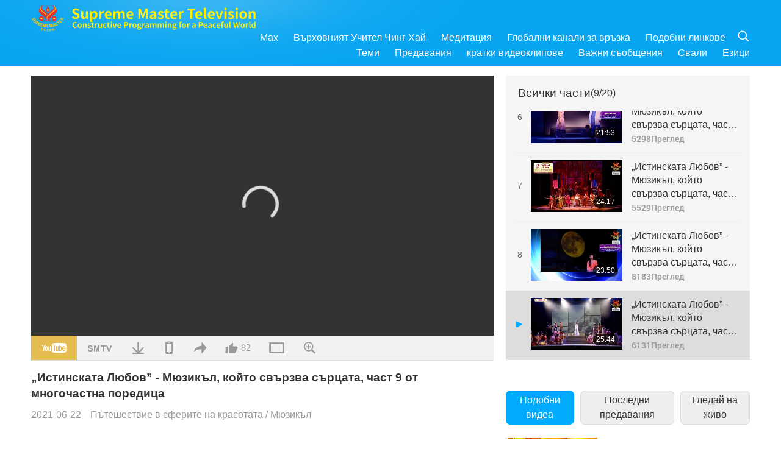

--- FILE ---
content_type: text/html; charset=UTF-8
request_url: https://www2.suprememastertv.com/bg1/v/135964535112.html
body_size: 91792
content:
<!doctype html>
<html lang="bg-bg">

  <head>
    <meta charset="utf-8" name="viewport"
      content="width=device-width, initial-scale=1.0, minimum-scale=1.0, maximum-scale=1.0, user-scalable=no" />
    <meta name="description" content="“The time we spend together I will always treasure. Do not forget our memory For love is the one and only. Who says the world is ephemeral? When we are together it’s eternal. Dream and life merge in u…">
    <meta property="og:image" content="../../vimages/202106/1358-AJAR1.jpg" />
    <title>„Истинската Любов” - Мюзикъл, който свързва сърцата, част 9 от многочастна поредица - - български</title>
    <link href="../../css/fonts.css?303682457566" rel="stylesheet" type="text/css">
    <link href="../../css/fonts_main.css?v=303682457667" rel="stylesheet" type="text/css">    <link href="../../favicon.png" rel="icon" />
    <link href="../../css/main.css?303682457931" rel="stylesheet" type="text/css">
    <link href="../../css/v.css?303682457950" rel="stylesheet" type="text/css">
    <link href="../../css/dialog.css?303682457189" rel="stylesheet" type="text/css">
    <link href="../../css/video-js.css?303682457773" rel="stylesheet">
    <link href="../../css/video-js-other.css?303682457467" rel="stylesheet">
    <link href="../../css/foundation-datepicker.css?303682457352" rel="stylesheet" type="text/css">

    <script type="text/javascript" src="../../js/jquery-min.js?303682457741"></script>
    <script type="text/javascript" src="../../js/jquery.qrcode.min.js?303682457137"></script>
    <script type="text/javascript" src="../../js/dialog.js?303682457649"></script>
    <script type="text/javascript" src="../../js/ulist.js?303682457717"></script>
    <script type="text/javascript" src="../../js/main.js?303682457817"></script>
    <script type="text/javascript" src="../../js/v.js?303682457355"></script>
    <script type="text/javascript" src="../../js/addtoany.js?303682457674"></script>
    <script type="text/javascript" src="../../js/video.js?303682457700"></script>
    <script type="text/javascript" src="../../js/video-other.js?303682457147"></script>
    <script type="text/javascript" src="../../js/videojs/bg.js?303682457401"></script>
    <script type="text/javascript" src="../../js/FileSaver.js?303682457877"></script>
    <script type="text/javascript" src="../../js/html-docx.js?303682457383"></script>
    <script type="text/javascript" src="../../js/foundation-datepicker.js?303682457779"></script>
    <script type="text/javascript" src="../../js/datepicker/bg.js?303682457625"></script><script type="text/javascript">
VSERVER = "https://video.suprememastertv.com/vod/video/";ipCountry = "us";
videoPlayerData["sourceDefault"] = "video";
videoPlayerData["videoPoster"] = "../../vimages/202106/1358-AJAR1.jpg";
videoPlayerData["youTubeUrl"] = "s2fmNmHKDZc";
videoPlayerData["videoLength"]= "25:44";
videoPlayerData["vid"] = "135964535112";
videoPlayerData["start"] = "0";
videoPlayerData["videoFile"] = new Array();
videoPlayerData["videoFile"].push(new Array('1080p','2021/0622/1358-AJAR-The-Real-Love-A-Musical-that-Unites-Hearts-p9-1080p.mp4'));
videoPlayerData["videoFile"].push(new Array('720pHQ','2021/0622/1358-AJAR-The-Real-Love-A-Musical-that-Unites-Hearts-p9-6m.mp4'));
videoPlayerData["videoFile"].push(new Array('720p','2021/0622/1358-AJAR-The-Real-Love-A-Musical-that-Unites-Hearts-p9-2m.mp4'));
videoPlayerData["videoFile"].push(new Array('396p','2021/0622/1358-AJAR-The-Real-Love-A-Musical-that-Unites-Hearts-p9-700k.mp4'));
LANG = "bg";
</script>  </head>

  <body class="lang-bg">
    <div class="viewport" id="viewport">
<aside class="menu-lang" id="menu-lang-mobile"><div class="bottom-mask"></div><div class="btn-close-lang-diagbox ico-close" id="btn-close-lang-diagbox"></div><div class="menu-langbox"><ul><li><a data="en" href="/en1/">English (English)</a></li><li><a data="ch" href="/ch1/">正體中文 (Chinese trad.)</a></li><li><a data="gb" href="/gb1/">简体中文 (Chinese simp.)</a></li><li><a data="de" href="/de1/">Deutsch (German)</a></li><li><a data="es" href="/es1/">Español (Spanish)</a></li><li><a data="fr" href="/fr1/">Français (French)</a></li><li><a data="hu" href="/hu1/">Magyar (Hungarian)</a></li><li><a data="jp" href="/jp1/">日本語 (Japanese)</a></li><li><a data="kr" href="/kr1/">한국어 (Korean)</a></li><li><a data="mn" href="/mn1/">Монгол хэл (Mongolian)</a></li><li><a data="vn" href="/vn1/">Âu Lạc (Vietnamese)</a></li><li class="current"><a data="bg" href="/bg1/">български (Bulgarian)</a></li><li><a data="ms" href="/ms1/">Bahasa Melayu (Malay)</a></li><li><a data="fa" href="/fa1/">فارسی (Persian)</a></li><li><a data="pt" href="/pt1/">Português (Portuguese)</a></li><li><a data="ro" href="/ro1/">Română (Romanian)</a></li><li><a data="id" href="/id1/">Bahasa Indonesia (Indonesian)</a></li><li><a data="th" href="/th1/">ไทย (Thai)</a></li><li><a data="ar" href="/ar1/">العربية (Arabic)</a></li><li><a data="cs" href="/cs1/">Čeština (Czech)</a></li><li><a data="pa" href="/pa1/">ਪੰਜਾਬੀ (Punjabi)</a></li><li><a data="ru" href="/ru1/">Русский (Russian)</a></li><li><a data="te" href="/te1/">తెలుగు లిపి (Telugu)</a></li><li><a data="hi" href="/hi1/">हिन्दी (Hindi)</a></li><li><a data="pl" href="/pl1/">Polski (Polish)</a></li><li><a data="it" href="/it1/">Italiano (Italian)</a></li><li><a data="tl" href="/tl1/">Wikang Tagalog (Tagalog)</a></li><li><a data="uk" href="/uk1/">Українська Мова (Ukrainian)</a></li></ul></div></aside>
<div class="srch-diag" id="srch-diag"><div class="titles">Търси<button class="btn-srch-close ico-close" id="btn-srch-close"></button></div><div class="srch-keywords-input"><div class="srch-limit"><div class="srch-lang" id="btn-srch-limit" tar="srch-lang-list" event="click" diffy="10"><div class="name" id="srch-lang-name">български</div><span class="ico-downr"></span></div></div><div class="srch-inputbox"><div class="srch-loading" id="srch-loading"></div><input type="text" class="srch-keywords" id="srch-keywords" placeholder="Ключови думи" autocomplete="off"><button class="btn-srch-submit ico-srch" id="btn-srch-submit"></button></div></div><div class="srch-keywords-list" id="srch-keywords-list"><div class="srch-keywords-links" id="srch-keywords-links"></div></div></div>
<nav class="navmenus" id="navmenus"><div class="navmenu-topbar"><button class="btn-navmenu-close ico-close" id="btn-navmenu-close"></button></div><div class="navmenus-contents" id="navmenus-contents"><div class="bottom-mask"></div><div class="navmenu-item"><h3 class="title-mobile"><a href="../">Главна страница</a></h3></div><div class="navmenu-item"><h3 class="title-mobile"><a href="../../webtv/">Гледай на живо</a></h3></div><div class="navmenu-item"><h3 class="title-mobile"><a href="../../max/">Max</a></h3></div><div class="navmenu-item"><h3 class="title-mobile"><a href="../download" class="menu-title">Свали</a></h3></div><div class="navmenu-item"><h3 class="title-mobile"><a href="../master/">Върховният Учител Чинг Хай</a></h3></div><div class="navmenu-item"><h3 class="title-mobile"><a href="../meditation/">Медитация</a></h3></div><div class="navmenu-item"><h3 class="title-mobile"><a href="../worldwide/">Глобални канали за връзка</a></h3></div><div class="navmenu-item" id="navmenu-channel"><h3 class="title-mobile include-submenu"><a href="../channel/veganism" class="menu-title">Теми</a></h3><div class="submenus submenu-content submenu-content-channel"><ul class="items-column"><li><a href="../channel/veganism"><span class="name">Веганство</span><span class="note">Здравословен начин на хранене за един чудесен живот.</span></a></li><li><a href="../channel/peace"><span class="name">Мир</span><span class="note">Световният мир започва от нас.</span></a></li><li><a href="../channel/culture"><span class="name">Култура</span><span class="note">Обогати живота си с разнообразни мултикултурни новини от целия свят.</span></a></li></ul><ul class="items-column"><li><a href="../channel/spirituality"><span class="name">Духовност</span><span class="note">Стремеж към по-велико съвършенство.</span></a></li><li><a href="../channel/environment"><span class="name">Околна среда</span><span class="note">Нашата великолепна планета призовава за незабавни мерки.</span></a></li><li><a href="../channel/health"><span class="name">Здраве</span><span class="note">За нашето физическо благосъстояние и духовно извисяване.</span></a></li></ul><ul class="items-column"><li><a href="../channel/animal"><span class="name">Животни</span><span class="note">Любов и другарство.</span></a></li><li><a href="../channel/art"><span class="name">Изкуство</span><span class="note">Вдъхновява за търсене на себе-осъзнаване.</span></a></li><li><a href="../channel/others"><span class="name">Други</span><span class="note">Глобални, всеобхватни.</span></a></li></ul></div></div><div class="navmenu-item" id="navmenu-program"><h3 class="title-mobile include-submenu"><a href="../program/all" class="menu-title">Предавания</a></h3><div class="submenus submenu-content submenu-content-program"><ul class="items-column"><li><a href="../program/all">Всички програми</a></li><li><a href="../program/GOL" class="program" id="btn-semenu-item"><span class="menu-title-se">Дар от любов</span></a></li><li><a href="../program/SCP" class="program" id="btn-semenu-item"><span class="menu-title-se">Песни, композиции, поезия и изпълнения на Върховния Учител Чинг Хай (веган)</span></a></li><li><a href="../program/AJAR" class="program" id="btn-semenu-item" tar="navmenu-third-ajar"><span class="menu-title-se include-thirdmenu">Пътешествие в сферите на красотата</span><span id="ico-thirdmenu" class="ico ico-down"></span></a></li><div class="thirdmenu" id="navmenu-third-ajar"><div class="bar"><button class="btn-close-menu ico-close" id="btn-close-thirdmenu"></button></div><a href="../program/AJAR">Всички програми</a><a href="../program/AJAR_TM">Мюзикъл</a><a href="../program/AJAR_IAD">Международен ден на художника</a><a href="../program/AJAR_SG">Специално събиране с Върховния майстор Чинг Хай (веган) и ценени артисти</a><a href="../program/AJAR_JHC">Весело празнично тържество</a><a href="../program/AJAR_DRAM">драма</a></div><li><a href="../program/AW" class="program" id="btn-semenu-item" tar="navmenu-third-aw"><span class="menu-title-se include-thirdmenu">Светът на животните: нашите съобитатели</span><span id="ico-thirdmenu" class="ico ico-down"></span></a></li><div class="thirdmenu" id="navmenu-third-aw"><div class="bar"><button class="btn-close-menu ico-close" id="btn-close-thirdmenu"></button></div><a href="../program/AW">Всички програми</a><a href="../program/AW_UAPC">Разбиране на животните-хора компаньони</a><a href="../program/AW_BA">Интелигентността на животните-хора</a><a href="../program/AW_AAP">Удивителните животни-хора</a></div><li><a href="../program/BMD" class="program" id="btn-semenu-item" tar="navmenu-third-bmd"><span class="menu-title-se include-thirdmenu">Между Учителя и учениците</span><span id="ico-thirdmenu" class="ico ico-down"></span></a></li><div class="thirdmenu" id="navmenu-third-bmd"><div class="bar"><button class="btn-close-menu ico-close" id="btn-close-thirdmenu"></button></div><a href="../program/BMD">Всички програми</a><a href="../program/BMD_2025_2024">2025-2024 Най-последни</a><a href="../program/BMD_BS">Будистки истории</a><a href="../program/BMD_TSS">Сурангама сутра</a><a href="../program/BMD_TLLM">Животът на Господ Махавира</a><a href="../program/BMD_BMMD">Blessings: Master Meets with Disciples, Compilation</a><a href="../program/BMD_RIH">Ритрийт в Унгария 23 февруари – 7 март 2005 г.</a><a href="../program/BMD_MTJ">Учителят разказва шеги</a></div><li><a href="../program/CS" class="program" id="btn-semenu-item"><span class="menu-title-se">Кино</span></a></li></ul><ul class="items-column "><li><a href="../program/CTAW" class="program" id="btn-semenu-item"><span class="menu-title-se">Културни следи по света</span></a></li><li><a href="../program/EE" class="program" id="btn-semenu-item"><span class="menu-title-se">Просветляващо развлечение</span></a></li><li><a href="../program/GAT" class="program" id="btn-semenu-item"><span class="menu-title-se">Технологии на Златната епоха</span></a></li><li><a href="../program/GG" class="program" id="btn-semenu-item"><span class="menu-title-se">Добро управление</span></a></li><li><a href="../program/GPGW" class="program" id="btn-semenu-item"><span class="menu-title-se">Добри хора, Добри дела</span></a></li><li><a href="../program/HL" class="program" id="btn-semenu-item"><span class="menu-title-se">Здравословен начин на живот</span></a></li><li><a href="../program/KW" class="program" id="btn-semenu-item"><span class="menu-title-se">Детска Земя на чудесата</span></a></li></ul><ul class="items-column "><li><a href="../program/LS" class="program" id="btn-semenu-item"><span class="menu-title-se">Животът на Светците</span></a></li><li><a href="../program/MOS" class="program" id="btn-semenu-item"><span class="menu-title-se">Модели на успеха</span></a></li><li><a href="../program/AP" class="program" id="btn-semenu-item" tar="navmenu-third-ap"><span class="menu-title-se include-thirdmenu">Поредица за древните предсказания за нашата планета</span><span id="ico-thirdmenu" class="ico ico-down"></span></a></li><div class="thirdmenu" id="navmenu-third-ap"><div class="bar"><button class="btn-close-menu ico-close" id="btn-close-thirdmenu"></button></div><a href="../program/AP">Всички програми</a><a href="../program/AP_PAMB">Пророчества за Майтрея Буда</a><a href="../program/AP_TSC">Второто пришествие на Исус Христос</a><a href="../program/AP_FNP">Пророчества на Първите нации</a><a href="../program/AP_PET">Prophecies of the End Times</a><a href="../program/AP_NA">New Age</a></div><li><a href="../program/NB" class="program" id="btn-semenu-item"><span class="menu-title-se">Красотата на природата</span></a></li><li><a href="../program/NWN" class="program" id="btn-semenu-item" tar="navmenu-third-nwn"><span class="menu-title-se include-thirdmenu">Важните Новини</span><span id="ico-thirdmenu" class="ico ico-down"></span></a></li><div class="thirdmenu" id="navmenu-third-nwn"><div class="bar"><button class="btn-close-menu ico-close" id="btn-close-thirdmenu"></button></div><a href="../program/NWN">Всички програми</a><a href="../program/NWN_SMCH">Последни новини</a><a href="../program/NWN_SN">Избрани новини</a><a href="../program/NWN_HL">Отзив</a><a href="../program/NWN_UT">Полезни съвети</a></div><li><a href="../program/NL" class="program" id="btn-semenu-item"><span class="menu-title-se">Нашето благородно потекло</span></a></li><li><a href="../program/PE" class="program" id="btn-semenu-item"><span class="menu-title-se">Планетата Земя: нашият любящ дом</span></a></li></ul><ul class="items-column "><li><a href="../program/PCC" class="program" id="btn-semenu-item"><span class="menu-title-se">Положителни промени по света</span></a></li><li><a href="../program/SHOW" class="program" id="btn-semenu-item" tar="navmenu-third-show"><span class="menu-title-se include-thirdmenu">Предавания</span><span id="ico-thirdmenu" class="ico ico-down"></span></a></li><div class="thirdmenu" id="navmenu-third-show"><div class="bar"><button class="btn-close-menu ico-close" id="btn-close-thirdmenu"></button></div><a href="../program/SHOW">Всички програми</a><a href="../program/SHOW_HEOM">Върховният учител Чинг Хай (веган) за вредните ефекти на месото</a><a href="../program/SHOW_FLC">Future Life Celebration</a></div><li><a href="../program/SS" class="program" id="btn-semenu-item"><span class="menu-title-se">Наука и духовност</span></a></li><li><a href="../program/SWA" class="program" id="btn-semenu-item"><span class="menu-title-se">Блестяща Световна Награда</span></a></li><li><a href="../program/WAU" class="program" id="btn-semenu-item"><span class="menu-title-se">Светът около нас</span></a></li><li><a href="../program/UL" class="program" id="btn-semenu-item"><span class="menu-title-se">Извисяваща литература</span></a></li><li><a href="../program/VE" class="program" id="btn-semenu-item"><span class="menu-title-se">Веге елит</span></a></li></ul><ul class="items-column "><li><a href="../program/VEG" class="program" id="btn-semenu-item" tar="navmenu-third-veg"><span class="menu-title-se include-thirdmenu">Веганството: Благородният начин на живот</span><span id="ico-thirdmenu" class="ico ico-down"></span></a></li><div class="thirdmenu" id="navmenu-third-veg"><div class="bar"><button class="btn-close-menu ico-close" id="btn-close-thirdmenu"></button></div><a href="../program/VEG">Всички програми</a><a href="../program/VEG_CS">Вегански готварски предавания</a><a href="../program/VEG_MVJ">Моето веганско пътуване</a></div><li><a href="../program/VR" class="program" id="btn-semenu-item"><span class="menu-title-se">Веганство и религия</span></a></li><li><a href="../program/WOW" class="program" id="btn-semenu-item" tar="navmenu-third-wow"><span class="menu-title-se include-thirdmenu">Слова на Мъдростта</span><span id="ico-thirdmenu" class="ico ico-down"></span></a></li><div class="thirdmenu" id="navmenu-third-wow"><div class="bar"><button class="btn-close-menu ico-close" id="btn-close-thirdmenu"></button></div><a href="../program/WOW">Всички програми</a><a href="../program/WOW_SMCH">Лекции на Върховния Учител Чинг Хай</a></div><li><a href="../program/FEATURED" class="program" id="btn-semenu-item"><span class="menu-title-se">Избрани Програми</span></a></li></ul></div></div><div class="navmenu-item" id="navmenu-special"><h3 class="title-mobile include-submenu"><a href="../program/ADS" class="menu-title">кратки видеоклипове</a></h3><div class="submenus submenu-content submenu-content-special"><ul class="items-column"><li><a href="../program/ADS">Всички къси филми</a></li><li><a href="../program/ADS_VE" >Веге елит</a></li><li><a href="../program/ADS_SMDA" >Върховният Учител Чинг Хай: Дизайн и Изкуство</a></li><li><a href="../program/ADS_VTHH" >Посещения до Небесата и ада: Свидетелства</a></li><li><a href="../program/ADS_BQYM" >Ползите от Куан Ин Медитацията</a></li></ul><ul class="items-column"><li><a href="../program/ADS_MFC" >Послания от известни личности </a></li><li><a href="../program/ADS_ANIM" >Животни</a></li><li><a href="../program/ADS_CC" >Климатични промени</a></li><li><a href="../program/ADS_SMQ" >Върховният Учител Чинг Хай: Цитати </a></li><li><a href="../program/ADS_POEM" >Стихотворения</a></li></ul><ul class="items-column"><li><a href="../program/ADS_VRW" >Веге ресторанти по света</a></li><li><a href="../program/ADS_VFSW" >Снабдители с веге храна по света</a></li><li><a href="../program/ADS_NASW" >Приюти за животни без убиване</a></li><li><a href="../program/ADS_VEM" >Venerated Enlightened Masters</a></li><li><a href="../program/ADS_IR" >... В религиите</a></li></ul><ul class="items-column"><li><a href="../program/ADS_LB" >Живей по-добре</a></li><li><a href="../program/ADS_BOB" >Ползи от забраните...</a></li><li><a href="../program/ADS_DT" >Документални трейлъри</a></li><li><a href="../program/ADS_MP" >Създавай Мир</a></li><li><a href="../program/ADS_VTN" >Новини за Веге тенденцията</a></li></ul><ul class="items-column"><li><a href="../program/ADS_BV" >Бъди Веган</a></li><li><a href="../program/ADS_ALS" >Комедийни скечове за Алтернативен начин на живот</a></li><li><a href="../program/ADS_SLOG" >Лозунги</a></li><li><a href="../program/ADS_PSA" >Обществено-полезни обяви</a></li><li><a href="../program/ADS_HG" >Поздрави за празника</a></li></ul><ul class="items-column"><li><a href="../program/ADS_IM" >Важни съобщения</a></li></ul></div></div><div class="navmenu-item"><h3 class="title-mobile"><a href="../program/ADS_IM" class="menu-title">Важни съобщения</a></h3></div><div class="navmenu-item"><h3 class="title-mobile"><a href="../links/">Подобни линкове</a></h3></div>	
	
<div class="navmenu-lang" id="menu-lang-pc"><div class="menu-langbox"><ul><li><a data="en" href="/en1/">English (English)</a></li>
<li><a data="ch" href="/ch1/">正體中文 (Chinese trad.)</a></li>
<li><a data="gb" href="/gb1/">简体中文 (Chinese simp.)</a></li>
<li><a data="de" href="/de1/">Deutsch (German)</a></li>
<li><a data="es" href="/es1/">Español (Spanish)</a></li>
<li><a data="fr" href="/fr1/">Français (French)</a></li>
<li><a data="hu" href="/hu1/">Magyar (Hungarian)</a></li>
<li><a data="jp" href="/jp1/">日本語 (Japanese)</a></li>
<li><a data="kr" href="/kr1/">한국어 (Korean)</a></li>
<li><a data="mn" href="/mn1/">Монгол хэл (Mongolian)</a></li>
</ul>
<ul><li><a data="vn" href="/vn1/">Âu Lạc (Vietnamese)</a></li>
<li class="current"><a data="bg" href="/bg1/">български (Bulgarian)</a></li>
<li><a data="ms" href="/ms1/">Bahasa Melayu (Malay)</a></li>
<li><a data="fa" href="/fa1/">فارسی (Persian)</a></li>
<li><a data="pt" href="/pt1/">Português (Portuguese)</a></li>
<li><a data="ro" href="/ro1/">Română (Romanian)</a></li>
<li><a data="id" href="/id1/">Bahasa Indonesia (Indonesian)</a></li>
<li><a data="th" href="/th1/">ไทย (Thai)</a></li>
<li><a data="ar" href="/ar1/">العربية (Arabic)</a></li>
<li><a data="cs" href="/cs1/">Čeština (Czech)</a></li>
</ul>
<ul><li><a data="pa" href="/pa1/">ਪੰਜਾਬੀ (Punjabi)</a></li>
<li><a data="ru" href="/ru1/">Русский (Russian)</a></li>
<li><a data="te" href="/te1/">తెలుగు లిపి (Telugu)</a></li>
<li><a data="hi" href="/hi1/">हिन्दी (Hindi)</a></li>
<li><a data="pl" href="/pl1/">Polski (Polish)</a></li>
<li><a data="it" href="/it1/">Italiano (Italian)</a></li>
<li><a data="tl" href="/tl1/">Wikang Tagalog (Tagalog)</a></li>
<li><a data="uk" href="/uk1/">Українська Мова (Ukrainian)</a></li>
</ul>
</div></div></div></nav>
<div class="header-container" id="header-container"><header class="header header-s header-min header-hide" id="header-min"></header><header class="header header-s" id="header"><div class="topbar"><div class="topbar-box">Днес е 25/01/2026 Неделя</div></div><div class="topbox"><div class="topbox-contents" id="topbox-contents"><div class="btn-leftbox"><button class="btn-back ico-back" id="btn-back"></button><button class="btn-srch-diag ico-srch" id="btn-srch-diag-mobile"></button></div><a href="../" class="logo" id="topbox-logo"><img src="../../images/logo.png"></a><a href="../" class="title" id="topbox-title"><img src="../../images/title_en.svg" /></a><nav id="nav" class="nav"><div class="nav-items"><div class="nav-rows1"><li><a href="../max/" class="menu-title">Max</a></h3><li><a href="../master/" class="menu-title">Върховният Учител Чинг Хай</a></h3><li><a href="../meditation/">Медитация</a></li><li><a href="../worldwide/">Глобални канали за връзка</a></li><li><a href="../links/">Подобни линкове</a></li><li class="btn-srch-extend"><a href="#" class="ico-srch" id="btn-srch-submit-extend"></a></li></div><div class="nav-rows2"><li tar="navmenu-channel"><a href="#" class="menu-title">Теми</a></h3><li tar="navmenu-program"><a href="#" class="menu-title">Предавания</a></h3><li tar="navmenu-special"><a href="#" class="menu-title">кратки видеоклипове</a></h3><li tar="navmenu-important"><a href="../program/ADS_IM" class="menu-title">Важни съобщения</a></h3><li><a href="../search/">Свали</a></li><li tar="menu-lang-pc">Езици</li><div class="srchs srchs-min" id="srchs"><div class="srch-keywords-input"><div class="srch-loading srch-loading-pc" id="srch-loading"></div><div class="srch-limit"><div class="srch-lang" id="btn-srch-limit" tar="srch-lang-list" event="click" diffy="12"><div class="name" id="srch-lang-name">български</div><span class="ico-downr"></span></div><div class="line1"></div></div><input type="text" class="srch-keywords" id="srch-keywords" placeholder="Ключови думи" autocomplete="off"><button class="btn-srch-to-min ico-close" id="btn-srch-to-min"></button><button class="btn-srch-submit ico-srch" id="btn-srch-submit-extend"></button></div><div class="srch-keywords-list" id="srch-keywords-list"><div class="srch-keywords-links" id="srch-keywords-links"></div></div></div></div></div></nav><div class="srchs-m" id="srchs-m"><button class="btn-lang-diag ico-lang" id="btn-lang-diag"></button><button class="btn-navmenu ico-navmenu" id="btn-navmenu"></button></div></div></div></header></div>
<div class="btn-top" id="btn-top"></div><div class="float-menus" id="float-menus-srchs"><div class="container"><div class="float-menus-contents" id="float-menus-contents"><div class="float-menu-srch-lang" id="srch-lang-list" onclickclose><button class="btn-menuclose ico-close" id="btn-menuclose"></button><div class="menu-title">Избор на език</div><div class="contents-pc"><ul><li data="en">English</li>
<li data="ch">正體中文</li>
<li data="gb">简体中文</li>
<li data="de">Deutsch</li>
<li data="es">Español</li>
<li data="fr">Français</li>
<li data="hu">Magyar</li>
<li data="jp">日本語</li>
<li data="kr">한국어</li>
<li data="mn">Монгол хэл</li>
</ul>
<ul><li data="vn">Âu Lạc</li>
<li data="bg">български</li>
<li data="ms">Bahasa Melayu</li>
<li data="fa">فارسی</li>
<li data="pt">Português</li>
<li data="ro">Română</li>
<li data="id">Bahasa Indonesia</li>
<li data="th">ไทย</li>
<li data="ar">العربية</li>
<li data="cs">Čeština</li>
</ul>
<ul><li data="pa">ਪੰਜਾਬੀ</li>
<li data="ru">Русский</li>
<li data="te">తెలుగు లిపి</li>
<li data="hi">हिन्दी</li>
<li data="pl">Polski</li>
<li data="it">Italiano</li>
<li data="tl">Wikang Tagalog</li>
<li data="uk">Українська Мова</li>
<li data="more">Други</li>
</ul>
</div><div class="contents-mobile"><ul><li data="en">English</li>
<li data="ch">正體中文</li>
<li data="gb">简体中文</li>
<li data="de">Deutsch</li>
<li data="es">Español</li>
<li data="fr">Français</li>
<li data="hu">Magyar</li>
<li data="jp">日本語</li>
<li data="kr">한국어</li>
<li data="mn">Монгол хэл</li>
<li data="vn">Âu Lạc</li>
<li data="bg">български</li>
<li data="ms">Bahasa Melayu</li>
<li data="fa">فارسی</li>
<li data="pt">Português</li>
</ul>
<ul><li data="ro">Română</li>
<li data="id">Bahasa Indonesia</li>
<li data="th">ไทย</li>
<li data="ar">العربية</li>
<li data="cs">Čeština</li>
<li data="pa">ਪੰਜਾਬੀ</li>
<li data="ru">Русский</li>
<li data="te">తెలుగు లిపి</li>
<li data="hi">हिन्दी</li>
<li data="pl">Polski</li>
<li data="it">Italiano</li>
<li data="tl">Wikang Tagalog</li>
<li data="uk">Українська Мова</li>
<li data="more">Други</li>
</ul>
</div></div><div class="float-menu-srch-srange" id="srch-srange-list" onclickclose><button class="btn-menuclose ico-close" id="btn-menuclose"></button><div class="menu-title">Обхват на търсене</div><div class="contents"><div class="btn" id="btn" data="">Заглавие</div><div class="btn" id="btn" data="all">Запис</div></div></div></div></div></div><div class="bk-play"><div class="body-box"><div class="body-left" id="body-left"><div class="playerbox-container">
  <div class="player-loading" id="loading-player">
    <svg class="spinner" viewBox="0 0 66 66" xmlns="http://www.w3.org/2000/svg"><circle class="path" fill="none" stroke-width="6" stroke-linecap="round" cx="33" cy="33" r="30"></circle></svg>
  </div>

  <div class="upnext" id="upnext">
    <div class="title">Следва<span id="upnext-time"></span></div>
    <div class="vbox">
      <div class="simage">
        <div class="simagebox" id="upnext-poster">
          <img src="../../images/btn-video169.gif">          <div class="info">
            <span class="length" id="upnext-videolength"></span>
          </div>
        </div>
      </div>
      <div class="titles" id="upnext-videotitle"></div>
    </div>
    <div class="buttons">
      <div class="btn replay">
        <button class="ico-replay" id="btn-replay"></button>
      </div>
      <div class="btn stop">
        <button class="ico-stop" id="btn-stop-upnext"></button>
        <canvas id="canvas-upnext" width="60" height="60"></canvas>
      </div>
    </div>
  </div>

    <div class="playerbox" id="playerbox"></div>
</div>
<div class="player-btns" id="player-btns"><div class="btn-note" id="btn-note"><div class="text" id="btn-note-text"></div></div><button id="btn-resource" class="btn youtube ico-youtube current" note="YouTube"></button><button id="btn-resource" class="btn website ico-smtv" note="SMTV"></button><button class="btn download ico-download" id="btn-download" note="Свали видео файла"></button><button class="btn mobile ico-mobile" id="btn-mobile" note="Мобилно"></button><button class="btn share ico-share" id="btn-share" note="Сподели"></button><button class="btn liked ico-like" id="btn-like" data="135964535112" note="Харесай"><span id="likenum">82</span></button><button class="btn theater ico-theater" id="btn-theater" note-theater="Сценичен стил" note-default-view="Изглед по подразбиране"></button><a href="../help/bigsubtitle.html" class="btn ico-bigsubtitle" target="_blank" id="btn-bigsubtitle" note="Увеличи субтитрите">&nbsp;</a></div><div class="article-box"><article class="article"><div class="article-head"><div class="titles" id="article-titles"><h1 id="article-title">„Истинската Любов” - Мюзикъл, който свързва сърцата, част 9 от многочастна поредица</h1><div class="moreinfos"><div class="time">2021-06-22</div><div class="type"><a href="../search/?type=AJAR">Пътешествие в сферите на красотата</a>&nbsp;/&nbsp;<a href="../search/?type=AJAR&category=TM">Мюзикъл</a></div></div></div></div><div class="playlist" id="mobile-playlist"></div><div class="article-body"><div class="details"><div class="dhead"><span class="title">Подробности</span><div class="btns"><div id="btn-download-docx">Свали <span id="file-format">Docx<span></div></div></div><div class="text" id="article-text-container"><div class="list-more" id="btn-abstract-more"><div class="backcolor1"></div><div class="backcolor2"><span>Прочетете още</span></div></div><div class="article-text" id="article-text">“The time we spend together I will always treasure. Do not forget our memory For love is the one and only. Who says the world is ephemeral? When we are together it’s eternal. Dream and life merge in unison When our souls are one. The peace within is the peace without, Heaven will be here and now! For those who found true love, Flowers of Eden bloom in their souls. We live in God, We live in men We live in happiness That never ends. We walk in beauty, We walk in bliss. We laugh, We sing’till our heart’s content. Forget me not, Forget us not. For us is all that we have got. What else is there for one to hold To fill the emptiness in our souls? The love in you is the love in me Is the love of God that never ends!” <p></p>“Once upon a time, A true peace lover wandered around the many worlds In search of eternal happiness. She walked over the face of the Earth, The Suns, the Moons and the clouds. At last, She found That it was all the while Hidden in Her very heart. Then She sat down And was about to enjoy Her new found Bliss. But suddenly She looked down And saw countless beings were still groveling in darkness. For they were searching for happiness without Just like Her before Erring over millions of ages Her tears were then rolling down... One drop, Two drops... And many more... Each drop became a shining jewel. And soon the firmament was studded with glittering tears Which are the stars today. They are too shy in the day And too restless in the night To go to sleep. For all peace seekers, The stars are there to light the way, Eternal happiness Eternal peace Eternal happiness and peace.” <p></p>“(And the production value is incredible. The last number [‘The Peace Seeker’] was beautiful, and I was in tears. I felt a catharsis with the character, and that was a wonderful moment. There are a lot of people in the world who speak like She does, but they don’t mean it. She means it. She is so full of love and generosity and kindness and understanding.)” <p></p>“(‘The Real Love’ gave the message of world peace and just to be happy and to love each other.)” <p></p>“(Bless You, Lady, for writing a property like this and sharing it with the world, and allowing us to compose music to Your poems. And this has been such a treat to do this, and I just hope it really goes to the moon, this whole idea.)”<p></p></div></div></div></div></article><div class="playlist-theater" id="playlist-theater"></div></div></div><div id="playlist-default"><div class="playlist" id="playlist"><div class="playlist-contaner" id="playlist-container"><div class="list-more" id="btn-playlist-more"><div class="backcolor1"></div><div class="backcolor2"><span>Гледайте още</span></div></div><div class="title-type list-bar-play title-type-episode" id="list-bar-play">Всички части  <span class="episode-num">(9/20)</span></div><div class="list-play" id="list-play"><div class="list-range scrollbar-y " id="list-range"><div class="list-all"><div class="vbox" id="132659638464"><div class="num1">1</div><div class="contents"><div class="simage"><div class="simagebox" style="background-image: url(../../vimages/202105/1325-AJAR1s.jpg)"><a href="../v/132659638464.html" title="„Истинската Любов” - Мюзикъл, който свързва сърцата, част 1"></a><img src="../../images/btn-video169.gif"><div class="info"><span class="length">22:34</span></div></div></div><div class="titles"><h3><a href="../v/132659638464.html" title="„Истинската Любов” - Мюзикъл, който свързва сърцата, част 1">„Истинската Любов” - Мюзикъл, който свързва сърцата, част 1</a></h3><div class="time-pc"><span id="counter-num" class="counter-132659638464">12101</span> Преглед</div></div></div><div class="types-mobile"><div class="type">Пътешествие в сферите на красотата</div><div class="time">2021-05-20</div><div class="time"><span id="counter-num" class="counter-132659638464">12101</span> Преглед</div></div></div><div class="vbox" id="133365569959"><div class="num1">2</div><div class="contents"><div class="simage"><div class="simagebox" style="background-image: url(../../vimages/202105/1332-AJAR1s.jpg)"><a href="../v/133365569959.html" title="„Истинската Любов” - Мюзикъл, който свързва сърцата, част 2"></a><img src="../../images/btn-video169.gif"><div class="info"><span class="length">22:42</span></div></div></div><div class="titles"><h3><a href="../v/133365569959.html" title="„Истинската Любов” - Мюзикъл, който свързва сърцата, част 2">„Истинската Любов” - Мюзикъл, който свързва сърцата, част 2</a></h3><div class="time-pc"><span id="counter-num" class="counter-133365569959">10580</span> Преглед</div></div></div><div class="types-mobile"><div class="type">Пътешествие в сферите на красотата</div><div class="time">2021-05-27</div><div class="time"><span id="counter-num" class="counter-133365569959">10580</span> Преглед</div></div></div><div class="vbox" id="133871342441"><div class="num1">3</div><div class="contents"><div class="simage"><div class="simagebox" style="background-image: url(../../vimages/202106/1337-AJAR1s.jpg)"><a href="../v/133871342441.html" title="„Истинската Любов” - Мюзикъл, който свързва сърцата, част 3 от многочастна поредица"></a><img src="../../images/btn-video169.gif"><div class="info"><span class="length">21:54</span></div></div></div><div class="titles"><h3><a href="../v/133871342441.html" title="„Истинската Любов” - Мюзикъл, който свързва сърцата, част 3 от многочастна поредица">„Истинската Любов” - Мюзикъл, който свързва сърцата, част 3 от многочастна поредица</a></h3><div class="time-pc"><span id="counter-num" class="counter-133871342441">6101</span> Преглед</div></div></div><div class="types-mobile"><div class="type">Пътешествие в сферите на красотата</div><div class="time">2021-06-01</div><div class="time"><span id="counter-num" class="counter-133871342441">6101</span> Преглед</div></div></div><div class="vbox" id="134251230527"><div class="num1">4</div><div class="contents"><div class="simage"><div class="simagebox" style="background-image: url(../../vimages/202106/1341-AJAR1s.jpg)"><a href="../v/134251230527.html" title="„Истинската Любов” - Мюзикъл, който свързва сърцата, част 4 от многочастна поредица"></a><img src="../../images/btn-video169.gif"><div class="info"><span class="length">21:41</span></div></div></div><div class="titles"><h3><a href="../v/134251230527.html" title="„Истинската Любов” - Мюзикъл, който свързва сърцата, част 4 от многочастна поредица">„Истинската Любов” - Мюзикъл, който свързва сърцата, част 4 от многочастна поредица</a></h3><div class="time-pc"><span id="counter-num" class="counter-134251230527">5900</span> Преглед</div></div></div><div class="types-mobile"><div class="type">Пътешествие в сферите на красотата</div><div class="time">2021-06-05</div><div class="time"><span id="counter-num" class="counter-134251230527">5900</span> Преглед</div></div></div><div class="vbox" id="134558733951"><div class="num1">5</div><div class="contents"><div class="simage"><div class="simagebox" style="background-image: url(../../vimages/202106/1344-AJAR1s.jpg)"><a href="../v/134558733951.html" title="„Истинската Любов” - Мюзикъл, който свързва сърцата, част 5 от многочастна поредица"></a><img src="../../images/btn-video169.gif"><div class="info"><span class="length">24:03</span></div></div></div><div class="titles"><h3><a href="../v/134558733951.html" title="„Истинската Любов” - Мюзикъл, който свързва сърцата, част 5 от многочастна поредица">„Истинската Любов” - Мюзикъл, който свързва сърцата, част 5 от многочастна поредица</a></h3><div class="time-pc"><span id="counter-num" class="counter-134558733951">5437</span> Преглед</div></div></div><div class="types-mobile"><div class="type">Пътешествие в сферите на красотата</div><div class="time">2021-06-08</div><div class="time"><span id="counter-num" class="counter-134558733951">5437</span> Преглед</div></div></div><div class="vbox" id="134961273236"><div class="num1">6</div><div class="contents"><div class="simage"><div class="simagebox" style="background-image: url(../../vimages/202106/1348-AJAR1s.jpg)"><a href="../v/134961273236.html" title="„Истинската Любов” - Мюзикъл, който свързва сърцата, част 6 от многочастна поредица"></a><img src="../../images/btn-video169.gif"><div class="info"><span class="length">21:53</span></div></div></div><div class="titles"><h3><a href="../v/134961273236.html" title="„Истинската Любов” - Мюзикъл, който свързва сърцата, част 6 от многочастна поредица">„Истинската Любов” - Мюзикъл, който свързва сърцата, част 6 от многочастна поредица</a></h3><div class="time-pc"><span id="counter-num" class="counter-134961273236">5298</span> Преглед</div></div></div><div class="types-mobile"><div class="type">Пътешествие в сферите на красотата</div><div class="time">2021-06-12</div><div class="time"><span id="counter-num" class="counter-134961273236">5298</span> Преглед</div></div></div><div class="vbox" id="135257629970"><div class="num1">7</div><div class="contents"><div class="simage"><div class="simagebox" style="background-image: url(../../vimages/202106/1351-AJAR1s.jpg)"><a href="../v/135257629970.html" title="„Истинската Любов” - Мюзикъл, който свързва сърцата, част 7 от многочастна поредица"></a><img src="../../images/btn-video169.gif"><div class="info"><span class="length">24:17</span></div></div></div><div class="titles"><h3><a href="../v/135257629970.html" title="„Истинската Любов” - Мюзикъл, който свързва сърцата, част 7 от многочастна поредица">„Истинската Любов” - Мюзикъл, който свързва сърцата, част 7 от многочастна поредица</a></h3><div class="time-pc"><span id="counter-num" class="counter-135257629970">5529</span> Преглед</div></div></div><div class="types-mobile"><div class="type">Пътешествие в сферите на красотата</div><div class="time">2021-06-15</div><div class="time"><span id="counter-num" class="counter-135257629970">5529</span> Преглед</div></div></div><div class="vbox" id="135659859412"><div class="num1">8</div><div class="contents"><div class="simage"><div class="simagebox" style="background-image: url(../../vimages/202106/1355-AJAR1s.jpg)"><a href="../v/135659859412.html" title="„Истинската Любов” - Мюзикъл, който свързва сърцата, част 8 от многочастна поредица"></a><img src="../../images/btn-video169.gif"><div class="info"><span class="length">23:50</span></div></div></div><div class="titles"><h3><a href="../v/135659859412.html" title="„Истинската Любов” - Мюзикъл, който свързва сърцата, част 8 от многочастна поредица">„Истинската Любов” - Мюзикъл, който свързва сърцата, част 8 от многочастна поредица</a></h3><div class="time-pc"><span id="counter-num" class="counter-135659859412">8183</span> Преглед</div></div></div><div class="types-mobile"><div class="type">Пътешествие в сферите на красотата</div><div class="time">2021-06-19</div><div class="time"><span id="counter-num" class="counter-135659859412">8183</span> Преглед</div></div></div><div class="vbox vboxcurrent" id="135964535112"><div class="num1">9</div><div class="contents"><div class="simage"><div class="simagebox" style="background-image: url(../../vimages/202106/1358-AJAR1s.jpg)"><a href="../v/135964535112.html" title="„Истинската Любов” - Мюзикъл, който свързва сърцата, част 9 от многочастна поредица"></a><img src="../../images/btn-video169.gif"><div class="info"><span class="length">25:44</span></div></div></div><div class="titles"><h3><a href="../v/135964535112.html" title="„Истинската Любов” - Мюзикъл, който свързва сърцата, част 9 от многочастна поредица">„Истинската Любов” - Мюзикъл, който свързва сърцата, част 9 от многочастна поредица</a></h3><div class="time-pc"><span id="counter-num" class="counter-135964535112">6131</span> Преглед</div></div></div><div class="types-mobile"><div class="type">Пътешествие в сферите на красотата</div><div class="time">2021-06-22</div><div class="time"><span id="counter-num" class="counter-135964535112">6131</span> Преглед</div></div></div><div class="vbox" id="136363216106"><div class="num1">10</div><div class="contents"><div class="simage"><div class="simagebox" style="background-image: url(../../vimages/202106/1362-AJAR1s.jpg)"><a href="../v/136363216106.html" title="„Истинската Любов” - Мюзикъл, който свързва сърцата, част 10 от многочастна поредица"></a><img src="../../images/btn-video169.gif"><div class="info"><span class="length">26:03</span></div></div></div><div class="titles"><h3><a href="../v/136363216106.html" title="„Истинската Любов” - Мюзикъл, който свързва сърцата, част 10 от многочастна поредица">„Истинската Любов” - Мюзикъл, който свързва сърцата, част 10 от многочастна поредица</a></h3><div class="time-pc"><span id="counter-num" class="counter-136363216106">6581</span> Преглед</div></div></div><div class="types-mobile"><div class="type">Пътешествие в сферите на красотата</div><div class="time">2021-06-26</div><div class="time"><span id="counter-num" class="counter-136363216106">6581</span> Преглед</div></div></div><div class="vbox" id="136665388570"><div class="num1">11</div><div class="contents"><div class="simage"><div class="simagebox" style="background-image: url(../../vimages/202106/1365-AJAR1s.jpg)"><a href="../v/136665388570.html" title="„Истинската Любов” - Мюзикъл, който свързва сърцата, част 11 от многочастна поредица"></a><img src="../../images/btn-video169.gif"><div class="info"><span class="length">28:34</span></div></div></div><div class="titles"><h3><a href="../v/136665388570.html" title="„Истинската Любов” - Мюзикъл, който свързва сърцата, част 11 от многочастна поредица">„Истинската Любов” - Мюзикъл, който свързва сърцата, част 11 от многочастна поредица</a></h3><div class="time-pc"><span id="counter-num" class="counter-136665388570">6600</span> Преглед</div></div></div><div class="types-mobile"><div class="type">Пътешествие в сферите на красотата</div><div class="time">2021-06-29</div><div class="time"><span id="counter-num" class="counter-136665388570">6600</span> Преглед</div></div></div><div class="vbox" id="137065690833"><div class="num1">12</div><div class="contents"><div class="simage"><div class="simagebox" style="background-image: url(../../vimages/202107/1369-AJAR1s.jpg)"><a href="../v/137065690833.html" title="„Истинската Любов” - Мюзикъл, който свързва сърцата, част 12 от многочастна поредица"></a><img src="../../images/btn-video169.gif"><div class="info"><span class="length">21:51</span></div></div></div><div class="titles"><h3><a href="../v/137065690833.html" title="„Истинската Любов” - Мюзикъл, който свързва сърцата, част 12 от многочастна поредица">„Истинската Любов” - Мюзикъл, който свързва сърцата, част 12 от многочастна поредица</a></h3><div class="time-pc"><span id="counter-num" class="counter-137065690833">5370</span> Преглед</div></div></div><div class="types-mobile"><div class="type">Пътешествие в сферите на красотата</div><div class="time">2021-07-03</div><div class="time"><span id="counter-num" class="counter-137065690833">5370</span> Преглед</div></div></div><div class="vbox" id="137363429493"><div class="num1">13</div><div class="contents"><div class="simage"><div class="simagebox" style="background-image: url(../../vimages/202107/1372-AJAR1s.jpg)"><a href="../v/137363429493.html" title="„Истинската Любов” - Мюзикъл, който свързва сърцата, част 13 от многочастна поредица"></a><img src="../../images/btn-video169.gif"><div class="info"><span class="length">23:08</span></div></div></div><div class="titles"><h3><a href="../v/137363429493.html" title="„Истинската Любов” - Мюзикъл, който свързва сърцата, част 13 от многочастна поредица">„Истинската Любов” - Мюзикъл, който свързва сърцата, част 13 от многочастна поредица</a></h3><div class="time-pc"><span id="counter-num" class="counter-137363429493">5016</span> Преглед</div></div></div><div class="types-mobile"><div class="type">Пътешествие в сферите на красотата</div><div class="time">2021-07-06</div><div class="time"><span id="counter-num" class="counter-137363429493">5016</span> Преглед</div></div></div><div class="vbox" id="137767280811"><div class="num1">14</div><div class="contents"><div class="simage"><div class="simagebox" style="background-image: url(../../vimages/202107/1376-AJAR1s.jpg)"><a href="../v/137767280811.html" title="„Истинската Любов” - Мюзикъл, който свързва сърцата, част 14 от многочастна поредица"></a><img src="../../images/btn-video169.gif"><div class="info"><span class="length">26:00</span></div></div></div><div class="titles"><h3><a href="../v/137767280811.html" title="„Истинската Любов” - Мюзикъл, който свързва сърцата, част 14 от многочастна поредица">„Истинската Любов” - Мюзикъл, който свързва сърцата, част 14 от многочастна поредица</a></h3><div class="time-pc"><span id="counter-num" class="counter-137767280811">4954</span> Преглед</div></div></div><div class="types-mobile"><div class="type">Пътешествие в сферите на красотата</div><div class="time">2021-07-10</div><div class="time"><span id="counter-num" class="counter-137767280811">4954</span> Преглед</div></div></div><div class="vbox" id="138067784438"><div class="num1">15</div><div class="contents"><div class="simage"><div class="simagebox" style="background-image: url(../../vimages/202107/1379-AJAR1s.jpg)"><a href="../v/138067784438.html" title="„Истинската Любов” - Мюзикъл, който свързва сърцата, част 15 от многочастна поредица"></a><img src="../../images/btn-video169.gif"><div class="info"><span class="length">23:43</span></div></div></div><div class="titles"><h3><a href="../v/138067784438.html" title="„Истинската Любов” - Мюзикъл, който свързва сърцата, част 15 от многочастна поредица">„Истинската Любов” - Мюзикъл, който свързва сърцата, част 15 от многочастна поредица</a></h3><div class="time-pc"><span id="counter-num" class="counter-138067784438">5087</span> Преглед</div></div></div><div class="types-mobile"><div class="type">Пътешествие в сферите на красотата</div><div class="time">2021-07-13</div><div class="time"><span id="counter-num" class="counter-138067784438">5087</span> Преглед</div></div></div><div class="vbox" id="138365537131"><div class="num1">16</div><div class="contents"><div class="simage"><div class="simagebox" style="background-image: url(../../vimages/202107/1382-AJAR1s.jpg)"><a href="../v/138365537131.html" title="„Истинската Любов” - Мюзикъл, който свързва сърцата, част 16 от многочастна поредица"></a><img src="../../images/btn-video169.gif"><div class="info"><span class="length">26:03</span></div></div></div><div class="titles"><h3><a href="../v/138365537131.html" title="„Истинската Любов” - Мюзикъл, който свързва сърцата, част 16 от многочастна поредица">„Истинската Любов” - Мюзикъл, който свързва сърцата, част 16 от многочастна поредица</a></h3><div class="time-pc"><span id="counter-num" class="counter-138365537131">4789</span> Преглед</div></div></div><div class="types-mobile"><div class="type">Пътешествие в сферите на красотата</div><div class="time">2021-07-16</div><div class="time"><span id="counter-num" class="counter-138365537131">4789</span> Преглед</div></div></div><div class="vbox" id="138760968990"><div class="num1">17</div><div class="contents"><div class="simage"><div class="simagebox" style="background-image: url(../../vimages/202107/1386-AJAR1s.jpg)"><a href="../v/138760968990.html" title="„Истинската Любов” - Мюзикъл, който свързва сърцата, част 17 от многочастна поредица"></a><img src="../../images/btn-video169.gif"><div class="info"><span class="length">27:57</span></div></div></div><div class="titles"><h3><a href="../v/138760968990.html" title="„Истинската Любов” - Мюзикъл, който свързва сърцата, част 17 от многочастна поредица">„Истинската Любов” - Мюзикъл, който свързва сърцата, част 17 от многочастна поредица</a></h3><div class="time-pc"><span id="counter-num" class="counter-138760968990">4948</span> Преглед</div></div></div><div class="types-mobile"><div class="type">Пътешествие в сферите на красотата</div><div class="time">2021-07-20</div><div class="time"><span id="counter-num" class="counter-138760968990">4948</span> Преглед</div></div></div><div class="vbox" id="139066431907"><div class="num1">18</div><div class="contents"><div class="simage"><div class="simagebox" style="background-image: url(../../vimages/202107/1389-AJAR1s.jpg)"><a href="../v/139066431907.html" title="„Истинската Любов” - Мюзикъл, който свързва сърцата, част 18 от многочастна поредица"></a><img src="../../images/btn-video169.gif"><div class="info"><span class="length">26:31</span></div></div></div><div class="titles"><h3><a href="../v/139066431907.html" title="„Истинската Любов” - Мюзикъл, който свързва сърцата, част 18 от многочастна поредица">„Истинската Любов” - Мюзикъл, който свързва сърцата, част 18 от многочастна поредица</a></h3><div class="time-pc"><span id="counter-num" class="counter-139066431907">5476</span> Преглед</div></div></div><div class="types-mobile"><div class="type">Пътешествие в сферите на красотата</div><div class="time">2021-07-23</div><div class="time"><span id="counter-num" class="counter-139066431907">5476</span> Преглед</div></div></div><div class="vbox" id="139469211970"><div class="num1">19</div><div class="contents"><div class="simage"><div class="simagebox" style="background-image: url(../../vimages/202107/1393-AJAR1s.jpg)"><a href="../v/139469211970.html" title="„Истинската Любов” - Мюзикъл, който свързва сърцата, част 19 от многочастна поредица"></a><img src="../../images/btn-video169.gif"><div class="info"><span class="length">24:07</span></div></div></div><div class="titles"><h3><a href="../v/139469211970.html" title="„Истинската Любов” - Мюзикъл, който свързва сърцата, част 19 от многочастна поредица">„Истинската Любов” - Мюзикъл, който свързва сърцата, част 19 от многочастна поредица</a></h3><div class="time-pc"><span id="counter-num" class="counter-139469211970">5344</span> Преглед</div></div></div><div class="types-mobile"><div class="type">Пътешествие в сферите на красотата</div><div class="time">2021-07-27</div><div class="time"><span id="counter-num" class="counter-139469211970">5344</span> Преглед</div></div></div><div class="vbox" id="140180118700"><div class="num1">20</div><div class="contents"><div class="simage"><div class="simagebox" style="background-image: url(../../vimages/202108/1400-AJAR1s.jpg)"><a href="../v/140180118700.html" title="„Истинската Любов” - Мюзикъл, който свързва сърцата, част 20 от многочастна поредица"></a><img src="../../images/btn-video169.gif"><div class="info"><span class="length">29:36</span></div></div></div><div class="titles"><h3><a href="../v/140180118700.html" title="„Истинската Любов” - Мюзикъл, който свързва сърцата, част 20 от многочастна поредица">„Истинската Любов” - Мюзикъл, който свързва сърцата, част 20 от многочастна поредица</a></h3><div class="time-pc"><span id="counter-num" class="counter-140180118700">5184</span> Преглед</div></div></div><div class="types-mobile"><div class="type">Пътешествие в сферите на красотата</div><div class="time">2021-08-03</div><div class="time"><span id="counter-num" class="counter-140180118700">5184</span> Преглед</div></div></div></div></div></div></div><div class="view-more-container"><div class="view-btns" id="btns-view-more"><a href="#" id="btn-view-more-related" data="related-content">Подобни видеа</a><a href="#" id="btn-view-more-latest" data="latest-content">Последни предавания</a><a href="../" id="btn-view-more-related">Гледай на живо</a></div><div class="view-more-group" id="view-more-group"><div class="view-content" id="related-content"><div class="list-more list-more-none" id="btn-related-more"><div class="backcolor1"></div><div class="backcolor2"><span>Гледайте още</span></div></div><div class="title-type">Подобни видеа</div><div class="vbox" id="153672421816"><div class="contents"><div class="simage"><div class="simagebox" style="background-image: url(../../vimages/202112/1535-AJAR1s.jpg)"><a href="../v/153672421816.html" title="Ecopoetry: For the Love of Nature and All of Her Inhabitants"></a><img src="../../images/btn-video169.gif"><div class="info"><span class="length">16:12</span></div></div></div><div class="titles"><h3><a href="../v/153672421816.html" title="Ecopoetry: For the Love of Nature and All of Her Inhabitants">Ecopoetry: For the Love of Nature and All of Her Inhabitants</a></h3><div class="time-pc"><span id="counter-num" class="counter-153672421816">4097</span> Преглед</div></div></div><div class="types-mobile"><div class="type">Пътешествие в сферите на красотата</div><div class="time">2021-12-16</div><div class="time"><span id="counter-num" class="counter-153672421816">4097</span> Преглед</div></div></div><div class="vbox" id="153458041496"><div class="contents"><div class="simage"><div class="simagebox" style="background-image: url(../../vimages/202112/1533-AJAR1s.jpg)"><a href="../v/153458041496.html" title="Jen Armstrong (vegan): Sing for the Defenseless, Part 1 of 2"></a><img src="../../images/btn-video169.gif"><div class="info"><span class="length">15:42</span></div></div></div><div class="titles"><h3><a href="../v/153458041496.html" title="Jen Armstrong (vegan): Sing for the Defenseless, Part 1 of 2">Jen Armstrong (vegan): Sing for the Defenseless, Part 1 of 2</a></h3><div class="time-pc"><span id="counter-num" class="counter-153458041496">3697</span> Преглед</div></div></div><div class="types-mobile"><div class="type">Пътешествие в сферите на красотата</div><div class="time">2021-12-14</div><div class="time"><span id="counter-num" class="counter-153458041496">3697</span> Преглед</div></div></div><div class="vbox" id="152963885567"><div class="contents"><div class="simage"><div class="simagebox" style="background-image: url(../../vimages/202112/1528-AJAR1s.jpg)"><a href="../v/152963885567.html" title="Dolly Parton: The Legendary Musician with a Gentle Heart, Part 1 of 2"></a><img src="../../images/btn-video169.gif"><div class="info"><span class="length">14:57</span></div></div></div><div class="titles"><h3><a href="../v/152963885567.html" title="Dolly Parton: The Legendary Musician with a Gentle Heart, Part 1 of 2">Dolly Parton: The Legendary Musician with a Gentle Heart, Part 1 of 2</a></h3><div class="time-pc"><span id="counter-num" class="counter-152963885567">3973</span> Преглед</div></div></div><div class="types-mobile"><div class="type">Пътешествие в сферите на красотата</div><div class="time">2021-12-09</div><div class="time"><span id="counter-num" class="counter-152963885567">3973</span> Преглед</div></div></div><div class="vbox" id="152264967688"><div class="contents"><div class="simage"><div class="simagebox" style="background-image: url(../../vimages/202112/1521-AJAR1s.jpg)"><a href="../v/152264967688.html" title="Clowns: Bringing Laughter and Joy! Part 1 of 2"></a><img src="../../images/btn-video169.gif"><div class="info"><span class="length">12:28</span></div></div></div><div class="titles"><h3><a href="../v/152264967688.html" title="Clowns: Bringing Laughter and Joy! Part 1 of 2">Clowns: Bringing Laughter and Joy! Part 1 of 2</a></h3><div class="time-pc"><span id="counter-num" class="counter-152264967688">3223</span> Преглед</div></div></div><div class="types-mobile"><div class="type">Пътешествие в сферите на красотата</div><div class="time">2021-12-02</div><div class="time"><span id="counter-num" class="counter-152264967688">3223</span> Преглед</div></div></div><div class="vbox" id="150366590146"><div class="contents"><div class="simage"><div class="simagebox" style="background-image: url(../../vimages/202111/1502-AJAR1s.jpg)"><a href="../v/150366590146.html" title="Indonesian Artist Lucia Hartini's (vegan) Surreal Universe"></a><img src="../../images/btn-video169.gif"><div class="info"><span class="length">16:01</span></div></div></div><div class="titles"><h3><a href="../v/150366590146.html" title="Indonesian Artist Lucia Hartini's (vegan) Surreal Universe">Indonesian Artist Lucia Hartini's (vegan) Surreal Universe</a></h3><div class="time-pc"><span id="counter-num" class="counter-150366590146">4347</span> Преглед</div></div></div><div class="types-mobile"><div class="type">Пътешествие в сферите на красотата</div><div class="time">2021-11-13</div><div class="time"><span id="counter-num" class="counter-150366590146">4347</span> Преглед</div></div></div><div class="vbox" id="148286331557"><div class="contents"><div class="simage"><div class="simagebox" style="background-image: url(../../vimages/202110/1483-AJAR1s.jpg)"><a href="../v/148286331557.html" title="Coming Together to Celebrate Supreme Master Ching Hai Day, Part 1 of 10"></a><img src="../../images/btn-video169.gif"><div class="info"><span class="length">24:43</span></div></div></div><div class="titles"><h3><a href="../v/148286331557.html" title="Coming Together to Celebrate Supreme Master Ching Hai Day, Part 1 of 10">Coming Together to Celebrate Supreme Master Ching Hai Day, Part 1 of 10</a></h3><div class="time-pc"><span id="counter-num" class="counter-148286331557">6000</span> Преглед</div></div></div><div class="types-mobile"><div class="type">Пътешествие в сферите на красотата</div><div class="time">2021-10-25</div><div class="time"><span id="counter-num" class="counter-148286331557">6000</span> Преглед</div></div></div><div class="vbox" id="148159840345"><div class="contents"><div class="simage"><div class="simagebox" style="background-image: url(../../vimages/202110/1480-AJAR1s.jpg)"><a href="../v/148159840345.html" title="Street Art: Brightening and Uplifting Our World"></a><img src="../../images/btn-video169.gif"><div class="info"><span class="length">14:42</span></div></div></div><div class="titles"><h3><a href="../v/148159840345.html" title="Street Art: Brightening and Uplifting Our World">Street Art: Brightening and Uplifting Our World</a></h3><div class="time-pc"><span id="counter-num" class="counter-148159840345">3232</span> Преглед</div></div></div><div class="types-mobile"><div class="type">Пътешествие в сферите на красотата</div><div class="time">2021-10-22</div><div class="time"><span id="counter-num" class="counter-148159840345">3232</span> Преглед</div></div></div><div class="vbox" id="147558574942"><div class="contents"><div class="simage"><div class="simagebox" style="background-image: url(../../vimages/202110/1474-AJAR1s.jpg)"><a href="../v/147558574942.html" title="Recycled Art: Repurposing Trash and Helping the Earth"></a><img src="../../images/btn-video169.gif"><div class="info"><span class="length">17:19</span></div></div></div><div class="titles"><h3><a href="../v/147558574942.html" title="Recycled Art: Repurposing Trash and Helping the Earth">Recycled Art: Repurposing Trash and Helping the Earth</a></h3><div class="time-pc"><span id="counter-num" class="counter-147558574942">10628</span> Преглед</div></div></div><div class="types-mobile"><div class="type">Пътешествие в сферите на красотата</div><div class="time">2021-10-16</div><div class="time"><span id="counter-num" class="counter-147558574942">10628</span> Преглед</div></div></div><div class="vbox" id="147360902197"><div class="contents"><div class="simage"><div class="simagebox" style="background-image: url(../../vimages/202110/1472-AJAR1s.jpg)"><a href="../v/147360902197.html" title="Transforming Entertainment for a Changing World, Part 1 of 2"></a><img src="../../images/btn-video169.gif"><div class="info"><span class="length">13:17</span></div></div></div><div class="titles"><h3><a href="../v/147360902197.html" title="Transforming Entertainment for a Changing World, Part 1 of 2">Transforming Entertainment for a Changing World, Part 1 of 2</a></h3><div class="time-pc"><span id="counter-num" class="counter-147360902197">4631</span> Преглед</div></div></div><div class="types-mobile"><div class="type">Пътешествие в сферите на красотата</div><div class="time">2021-10-14</div><div class="time"><span id="counter-num" class="counter-147360902197">4631</span> Преглед</div></div></div><div class="vbox" id="147172718981"><div class="contents"><div class="simage"><div class="simagebox" style="background-image: url(../../vimages/202110/1470-AJAR1s.jpg)"><a href="../v/147172718981.html" title="Ballet & Steel: The Art of Figure Skating"></a><img src="../../images/btn-video169.gif"><div class="info"><span class="length">13:29</span></div></div></div><div class="titles"><h3><a href="../v/147172718981.html" title="Ballet & Steel: The Art of Figure Skating">Ballet & Steel: The Art of Figure Skating</a></h3><div class="time-pc"><span id="counter-num" class="counter-147172718981">3484</span> Преглед</div></div></div><div class="types-mobile"><div class="type">Пътешествие в сферите на красотата</div><div class="time">2021-10-12</div><div class="time"><span id="counter-num" class="counter-147172718981">3484</span> Преглед</div></div></div></div><div class="view-content" id="latest-content"><div class="list-more list-more-none" id="btn-latest-more"><div class="backcolor1"></div><div class="backcolor2"><span>Гледайте още</span></div></div><div class="title-type">Последни предавания</div><div class="vbox" id="303224234845"><div class="contents"><div class="simage"><div class="simagebox" style="background-image: url(../../vimages/202601/3032-BMD1s.jpg)"><a href="../v/303224234845.html" title="Искрен Учител е трудно да се намери, част 4 от 5"></a><img src="../../images/btn-video169.gif"><div class="info"><span class="length">34:37</span></div></div></div><div class="titles"><h3><a href="../v/303224234845.html" title="Искрен Учител е трудно да се намери, част 4 от 5">Искрен Учител е трудно да се намери, част 4 от 5</a></h3><div class="time-pc"><span id="counter-num" class="counter-303224234845">1492</span> Преглед</div></div></div><div class="types-mobile"><div class="type">Между Учителя и учениците</div><div class="time">2026-01-21</div><div class="time"><span id="counter-num" class="counter-303224234845">1492</span> Преглед</div></div></div><div class="vbox" id="303125092616"><div class="contents"><div class="simage"><div class="simagebox" style="background-image: url(../../vimages/202601/3031-NWN-81s.jpg)"><a href="../v/303125092616.html" title="Our Heavenly Father Never Leaves Us, So No Matter How Challenging Circumstances, Have Faith in Hiers Arrangements"></a><img src="../../images/btn-video169.gif"><div class="info"><span class="length">3:28</span></div></div></div><div class="titles"><h3><a href="../v/303125092616.html" title="Our Heavenly Father Never Leaves Us, So No Matter How Challenging Circumstances, Have Faith in Hiers Arrangements">Our Heavenly Father Never Leaves Us, So No Matter How Challenging Circumstances, Have Faith in Hiers Arrangements</a></h3><div class="time-pc"><span id="counter-num" class="counter-303125092616">1019</span> Преглед</div></div></div><div class="types-mobile"><div class="type">Важните Новини</div><div class="time">2026-01-20</div><div class="time"><span id="counter-num" class="counter-303125092616">1019</span> Преглед</div></div></div><div class="vbox" id="303265916701"><div class="contents"><div class="simage"><div class="simagebox" style="background-image: url(../../vimages/202601/3031-NWN1s.jpg)"><a href="../v/303265916701.html" title="Важните Новини"></a><img src="../../images/btn-video169.gif"><div class="info"><span class="length">34:56</span></div></div></div><div class="titles"><h3><a href="../v/303265916701.html" title="Важните Новини">Важните Новини</a></h3><div class="time-pc"><span id="counter-num" class="counter-303265916701">272</span> Преглед</div></div></div><div class="types-mobile"><div class="type">Важните Новини</div><div class="time">2026-01-20</div><div class="time"><span id="counter-num" class="counter-303265916701">272</span> Преглед</div></div></div><div class="vbox" id="303265916196"><div class="contents"><div class="simage"><div class="simagebox" style="background-image: url(../../vimages/202601/3031-WOW1s.jpg)"><a href="../v/303265916196.html" title="Finding Bliss: Excerpts from the Sutta Nipāta, Part 2 of 2"></a><img src="../../images/btn-video169.gif"><div class="info"><span class="length">21:57</span></div></div></div><div class="titles"><h3><a href="../v/303265916196.html" title="Finding Bliss: Excerpts from the Sutta Nipāta, Part 2 of 2">Finding Bliss: Excerpts from the Sutta Nipāta, Part 2 of 2</a></h3><div class="time-pc"><span id="counter-num" class="counter-303265916196">409</span> Преглед</div></div></div><div class="types-mobile"><div class="type">Слова на Мъдростта</div><div class="time">2026-01-20</div><div class="time"><span id="counter-num" class="counter-303265916196">409</span> Преглед</div></div></div><div class="vbox" id="303125092228"><div class="contents"><div class="simage"><div class="simagebox" style="background-image: url(../../vimages/202601/3031-AJAR1s.jpg)"><a href="../v/303125092228.html" title="An Evening Celebration in Honor of the Birthday of Shakyamuni Buddha (vegan), Part 5 of 6"></a><img src="../../images/btn-video169.gif"><div class="info"><span class="length">29:03</span></div></div></div><div class="titles"><h3><a href="../v/303125092228.html" title="An Evening Celebration in Honor of the Birthday of Shakyamuni Buddha (vegan), Part 5 of 6">An Evening Celebration in Honor of the Birthday of Shakyamuni Buddha (vegan), Part 5 of 6</a></h3><div class="time-pc"><span id="counter-num" class="counter-303125092228">694</span> Преглед</div></div></div><div class="types-mobile"><div class="type">Пътешествие в сферите на красотата</div><div class="time">2026-01-20</div><div class="time"><span id="counter-num" class="counter-303125092228">694</span> Преглед</div></div></div><div class="vbox" id="303265916885"><div class="contents"><div class="simage"><div class="simagebox" style="background-image: url(../../vimages/202601/3031-VEG1s.jpg)"><a href="../v/303265916885.html" title="Global Advancements in Animal Rights: Efforts to Strengthen Animal-People Cruelty Laws, Part 8 of a Multi-part Series"></a><img src="../../images/btn-video169.gif"><div class="info"><span class="length">22:30</span></div></div></div><div class="titles"><h3><a href="../v/303265916885.html" title="Global Advancements in Animal Rights: Efforts to Strengthen Animal-People Cruelty Laws, Part 8 of a Multi-part Series">Global Advancements in Animal Rights: Efforts to Strengthen Animal-People Cruelty Laws, Part 8 of a Multi-part Series</a></h3><div class="time-pc"><span id="counter-num" class="counter-303265916885">276</span> Преглед</div></div></div><div class="types-mobile"><div class="type">Веганството: Благородният начин на живот</div><div class="time">2026-01-20</div><div class="time"><span id="counter-num" class="counter-303265916885">276</span> Преглед</div></div></div><div class="vbox" id="303125092523"><div class="contents"><div class="simage"><div class="simagebox" style="background-image: url(../../vimages/202601/3031-BMD1s.jpg)"><a href="../v/303125092523.html" title="Искрен Учител е трудно да се намери, част 3 от 5"></a><img src="../../images/btn-video169.gif"><div class="info"><span class="length">35:05</span></div></div></div><div class="titles"><h3><a href="../v/303125092523.html" title="Искрен Учител е трудно да се намери, част 3 от 5">Искрен Учител е трудно да се намери, част 3 от 5</a></h3><div class="time-pc"><span id="counter-num" class="counter-303125092523">1709</span> Преглед</div></div></div><div class="types-mobile"><div class="type">Между Учителя и учениците</div><div class="time">2026-01-20</div><div class="time"><span id="counter-num" class="counter-303125092523">1709</span> Преглед</div></div></div><div class="vbox" id="303023934830"><div class="contents"><div class="simage"><div class="simagebox" style="background-image: url(../../vimages/202601/3030-NWN-81s.jpg)"><a href="../v/303023934830.html" title="Sharing Truly Miraculous Experience Regarding Most Powerful Daily Prayer and Supreme Master TV Max When Played in Public Places"></a><img src="../../images/btn-video169.gif"><div class="info"><span class="length">4:22</span></div></div></div><div class="titles"><h3><a href="../v/303023934830.html" title="Sharing Truly Miraculous Experience Regarding Most Powerful Daily Prayer and Supreme Master TV Max When Played in Public Places">Sharing Truly Miraculous Experience Regarding Most Powerful Daily Prayer and Supreme Master TV Max When Played in Public Places</a></h3><div class="time-pc"><span id="counter-num" class="counter-303023934830">1308</span> Преглед</div></div></div><div class="types-mobile"><div class="type">Важните Новини</div><div class="time">2026-01-19</div><div class="time"><span id="counter-num" class="counter-303023934830">1308</span> Преглед</div></div></div><div class="vbox" id="303166068299"><div class="contents"><div class="simage"><div class="simagebox" style="background-image: url(../../vimages/202601/3030-NWN1s.jpg)"><a href="../v/303166068299.html" title="Важните Новини"></a><img src="../../images/btn-video169.gif"><div class="info"><span class="length">35:34</span></div></div></div><div class="titles"><h3><a href="../v/303166068299.html" title="Важните Новини">Важните Новини</a></h3><div class="time-pc"><span id="counter-num" class="counter-303166068299">480</span> Преглед</div></div></div><div class="types-mobile"><div class="type">Важните Новини</div><div class="time">2026-01-19</div><div class="time"><span id="counter-num" class="counter-303166068299">480</span> Преглед</div></div></div><div class="vbox" id="303166068153"><div class="contents"><div class="simage"><div class="simagebox" style="background-image: url(../../vimages/202601/3030-WOW1s.jpg)"><a href="../v/303166068153.html" title="Finding Bliss: Excerpts from the Sutta Nipāta, Part 1 of 2"></a><img src="../../images/btn-video169.gif"><div class="info"><span class="length">22:28</span></div></div></div><div class="titles"><h3><a href="../v/303166068153.html" title="Finding Bliss: Excerpts from the Sutta Nipāta, Part 1 of 2">Finding Bliss: Excerpts from the Sutta Nipāta, Part 1 of 2</a></h3><div class="time-pc"><span id="counter-num" class="counter-303166068153">541</span> Преглед</div></div></div><div class="types-mobile"><div class="type">Слова на Мъдростта</div><div class="time">2026-01-19</div><div class="time"><span id="counter-num" class="counter-303166068153">541</span> Преглед</div></div></div></div></div></div></div></div></div></div><footer class="footer" id="footer"><div class="logos"><img src="../../images/logo_copyright.png"/><div class="slogan">“
Бъдете Вегани, Пазете Мира, Правете Добри Дела. <br>
Намерете си Учител, ако искате да се завърнете у Дома. ”<br>
~ Върховният Учител Чинг Хай (веган)
</div></div><div class="sitelinks"><a href="https://www.facebook.com/SupremeMasterTelevision" class="ico-facebook" target="_blank"></a><a href="https://www.twitter.com/SupremeMasterTV" class="ico-twitter" target="_blank"></a><a href="https://www.instagram.com/SupremeMasterTV" class="ico-instagram" target="_blank"></a><a href="https://SupremeMasterTV.tumblr.com" class="ico-tumblr" target="_blank"></a></div><div class="links"><a href="../">Главна страница</a><a href="../about-us/">За нас</a><a href="../contact/">За връзка</a><a href="../links/">Подобни линкове</a><a href="#" id="btn-download-app">Приложение</a></div><div class="infos"><div>Този уебсайт е съвместим с Google Chrome, Microsoft Edge, FireFox, Safari или Opera. </div><div>Copyright © The Supreme Master Ching Hai International Association. Всички права запазени.</div></div><div class="bar"></div></footer><!-- Global site tag (gtag.js) - Google Analytics -->
<script async src="https://www.googletagmanager.com/gtag/js?id=UA-107506230-1"></script>
<script>
  window.dataLayer = window.dataLayer || [];
  function gtag(){dataLayer.push(arguments);}
  gtag('js', new Date());
  gtag('config', 'UA-107506230-1');
</script> 
</div><div class="float-menus" id="float-menus"><div class="container"><div class="ico-boxarrow1" id="float-menus-boxarrow"></div><div class="float-menus-contents" id="float-menus-contents"><div class="float-menu-select-date" id="float-menu-select-date"><button class="btn-menuclose ico-close" id="btn-menuclose"></button><div class="menu-title">Търси по дата</div><div class="contents-comm"><div class="inputs"><input type="text" id="search-date-from" placeholder="yyyy-mm-dd" data-date-format="yyyy-mm-dd" value="2026-01-25"/><div class="seldate-prompt" id="seldate-prompt"></div><div class="sbtns"><button class="button" id="btn-search-date-submit"><div class="loading-min-white" id="loading"></div><span id="text">Търси</span></button></div></div></div></div></div></div></div>
        <div id="dialogbox-container">

            <div class="dialogbox" id="dialog-share">
        <div class="bar">
          <div class="titles">Сподели</div>
          <div class="close" id="dialogbox-close"></div>
        </div>
        <div class="contents contents-share">
          <div class="url-page">
            <input type="text" id="share-url" value="https://suprememastertv.com/bg1/v/135964535112.html" disclear><button id="btn-share-copy-url">КОПИРАЙ</button>          </div>

          <div class="title">Сподели с</div>
          <div class="sicos a2a_kit" data-a2a-url="https://www2.suprememastertv.com/bg1/v/135964535112.html" id="btn-share-items">
            <a class="sico a2a_button_facebook"><img src="../../images/shareico/ico_facebook.gif" /></a>
            <a class="sico a2a_button_twitter"><img src="../../images/shareico/ico_twitter.gif" /></a>
            <a class="sico a2a_button_whatsapp"><img src="../../images/shareico/ico_whatsapp.gif" /></a>
            <a class="sico a2a_button_reddit"><img src="../../images/shareico/ico_reddit.gif" /></a>
            <a class="sico a2a_button_linkedin"><img src="../../images/shareico/ico_linkedin.gif" /></a>
            <a class="sico a2a_button_telegram"><img src="../../images/shareico/ico_telegram.gif" /></a>
            <a class="sico a2a_button_vk"><img src="../../images/shareico/ico_vk.gif" /></a>
            <a class="sico a2a_button_email"><img src="../../images/shareico/ico_email.gif" /></a>
            <a class="sico a2a_dd" id="btn-share-items_more"><img src="../../images/shareico/ico_more.gif" /></a>
          </div>

          <div class="title">Запази</div>
          <div class="start-time">
            <div class="title">Начално време<input type="text" value="0:00" id="share-start-time" disclear></div>          </div>

          <div class="embed">
            <input type="text" id="share-embed-code" value="&lt;iframe width=&quot;560&quot; height=&quot;315&quot; src=&quot;https://suprememastertv.com/embed/135964535112&quot; frameborder=&quot;0&quot; allowfullscreen&gt;&lt;/iframe&gt;" disclear><button id="btn-share-copy-embed">КОПИРАЙ</button>          </div>
        </div>
      </div>

            <div class="dialogbox" id="dialogbox-download">
        <div class="bar">
          <div class="titles">Свали</div>
          <div class="close" id="dialogbox-close"></div>
        </div>
        <div class="contents contents-download">
          <a href="https://video.suprememastertv.com/vod/video/download-mp4.php?file=2021/0622/1358-AJAR-The-Real-Love-A-Musical-that-Unites-Hearts-p9-1080p.mp4" data="135964535112" id="btn-download-link" target="_blank">HD 1080p</a><a href="https://video.suprememastertv.com/vod/video/download-mp4.php?file=2021/0622/1358-AJAR-The-Real-Love-A-Musical-that-Unites-Hearts-p9-6m.mp4" data="135964535112" id="btn-download-link" target="_blank">HD 720pHQ</a><a href="https://video.suprememastertv.com/vod/video/download-mp4.php?file=2021/0622/1358-AJAR-The-Real-Love-A-Musical-that-Unites-Hearts-p9-2m.mp4" data="135964535112" id="btn-download-link" target="_blank">HD 720p</a><a href="https://video.suprememastertv.com/vod/video/download-mp4.php?file=2021/0622/1358-AJAR-The-Real-Love-A-Musical-that-Unites-Hearts-p9-700k.mp4" data="135964535112" id="btn-download-link" target="_blank">SD 396p</a>        </div>
      </div>

            <div class="dialogbox dialogbox-mobile" id="mobile">
        <div class="bar">
          <div class="titles">Мобилно</div>
          <div class="close" id="dialogbox-close"></div>
        </div>
        <div class="contents contents-mobile">
          <div class="tabs">
            <div id="tab-page">Мобилно</div>
            <div id="tab-iphone">iPhone</div>
            <div id="tab-android">Android</div>
          </div>
          <div class="tabs-container">
            <div class="tab-box" id="tab-page">
              <div class="qrcode" id="qrcode-page"></div>
              <div class="note">
                <div class="text">
                  Гледай на мобилен браузър                </div>
              </div>
            </div>

            <div class="tab-box" id="tab-android">
              <div class="qrcode" id="qrcode-android"></div>
              <div class="note">
                <img src="../../images/img_google.png" height="35" />
                <a href="https://play.google.com/store/apps/details?id=suprememastertv.com.suprememastertv" class="btn" target="_blank">GO</a>
              </div>
            </div>

            <div class="tab-box" id="tab-iphone">
              <div class="qrcode" id="qrcode-iphone"></div>
              <div class="note">
                <img src="../../images/img_apple.png" height="50" />
                <a href="https://itunes.apple.com/app/id1353505687" class="btn" target="_blank">GO</a>
              </div>
            </div>
          </div>

        </div>
      </div>

      <div class="dialogbox" id="download-app">
  <div class="bar">
    <div class="titles">Приложение</div>
    <div class="close" id="dialogbox-close"></div>
  </div>
  <div class="contents contents-download-app">

    <div class="title">Сканирайте QR кода или изберете подходящата система за вашия телефон</div>
    <div class="qrcode">
      <div class="codebox">
        <div class="codeimg"><img src="../../images/qrcode_iphone_s.png" /></div>
        <div class="codename">iPhone</div>
      </div>
      <div class="codebox">
        <div class="codeimg"><img src="../../images/qrcode_android_s.png" /></div>
        <div class="codename">Android</div>
      </div>

      <div class="btns">
        <a href="https://itunes.apple.com/app/id1353505687" class="ico-iphone iphone"
          target="_blank">iPhone</a>
        <a href="https://play.google.com/store/apps/details?id=suprememastertv.com.suprememastertv" class="ico-android android"
          target="_blank">Android</a>
      </div>

    </div>
  </div>
</div>

<div class="dialogbox" id="msgbox">
  <div class="bar">
    <div class="titles">Prompt</div>
    <div class="close" id="dialogbox-close"></div>
  </div>
  <div class="contents">
    <div class="msgtext" id="msgtext"></div>
    <div class="buttons">
      <div id="btn-close">OK</div>
    </div>
  </div>
</div>

<div class="dialogbox" id="download">
  <div class="bar">
    <div class="titles">Свали</div>
    <div class="close" id="dialogbox-close"></div>
  </div>
  <div class="contents contents-download contents-bkloading" id="contents-download-video"></div>
</div>    </div>

    <script>
      var urlPage = window.location.href;
      var urlAndroid = "https://play.google.com/store/apps/details?id=suprememastertv.com.suprememastertv";
      var urlIphone = "https://itunes.apple.com/app/id1353505687";
      $("#qrcode-page").qrcode({ width: 145, height: 145, ecLevel: 'L', text: urlPage });
      $("#qrcode-android").qrcode({ width: 145, height: 145, ecLevel: 'L', text: urlAndroid });
      $("#qrcode-iphone").qrcode({ width: 145, height: 145, ecLevel: 'L', text: urlIphone });
      $(function () {
        $("#search-date-from").fdatepicker({
          format: "yyyy-mm-dd",
          startDate: "2017-10-03",
          endDate: "2026-01-25",
          isInline: true
        });

      });
    </script>

        </body>
    </html>

--- FILE ---
content_type: text/html; charset=utf-8
request_url: https://www2.suprememastertv.com/handle.php
body_size: 2442
content:
<n><id>303023934830</id><num>1310</num><liked>85</liked></n><n><id>303125092228</id><num>696</num><liked>35</liked></n><n><id>303125092523</id><num>1713</num><liked>102</liked></n><n><id>303125092616</id><num>1021</num><liked>69</liked></n><n><id>303166068153</id><num>543</num><liked>24</liked></n><n><id>303166068299</id><num>483</num><liked>17</liked></n><n><id>303224234845</id><num>1496</num><liked>80</liked></n><n><id>303265916196</id><num>411</num><liked>28</liked></n><n><id>303265916701</id><num>274</num><liked>21</liked></n><n><id>303265916885</id><num>276</num><liked>27</liked></n><n><id>132659638464</id><num>12101</num><liked>254</liked></n><n><id>133365569959</id><num>10580</num><liked>135</liked></n><n><id>133871342441</id><num>6101</num><liked>75</liked></n><n><id>134251230527</id><num>5900</num><liked>59</liked></n><n><id>134558733951</id><num>5437</num><liked>52</liked></n><n><id>134961273236</id><num>5298</num><liked>58</liked></n><n><id>135257629970</id><num>5529</num><liked>69</liked></n><n><id>135659859412</id><num>8183</num><liked>102</liked></n><n><id>135964535112</id><num>6131</num><liked>82</liked></n><n><id>136363216106</id><num>6581</num><liked>95</liked></n><n><id>136665388570</id><num>6600</num><liked>101</liked></n><n><id>137065690833</id><num>5370</num><liked>49</liked></n><n><id>137363429493</id><num>5016</num><liked>56</liked></n><n><id>137767280811</id><num>4954</num><liked>40</liked></n><n><id>138067784438</id><num>5087</num><liked>107</liked></n><n><id>138365537131</id><num>4789</num><liked>41</liked></n><n><id>138760968990</id><num>4948</num><liked>60</liked></n><n><id>139066431907</id><num>5476</num><liked>50</liked></n><n><id>139469211970</id><num>5344</num><liked>61</liked></n><n><id>140180118700</id><num>5184</num><liked>63</liked></n><n><id>147172718981</id><num>3484</num><liked>44</liked></n><n><id>147360902197</id><num>4631</num><liked>27</liked></n><n><id>147558574942</id><num>10628</num><liked>57</liked></n><n><id>148159840345</id><num>3232</num><liked>110</liked></n><n><id>148286331557</id><num>6000</num><liked>97</liked></n><n><id>150366590146</id><num>4347</num><liked>114</liked></n><n><id>152264967688</id><num>3223</num><liked>34</liked></n><n><id>152963885567</id><num>3973</num><liked>34</liked></n><n><id>153458041496</id><num>3697</num><liked>225</liked></n><n><id>153672421816</id><num>4097</num><liked>91</liked></n><result>success</result>